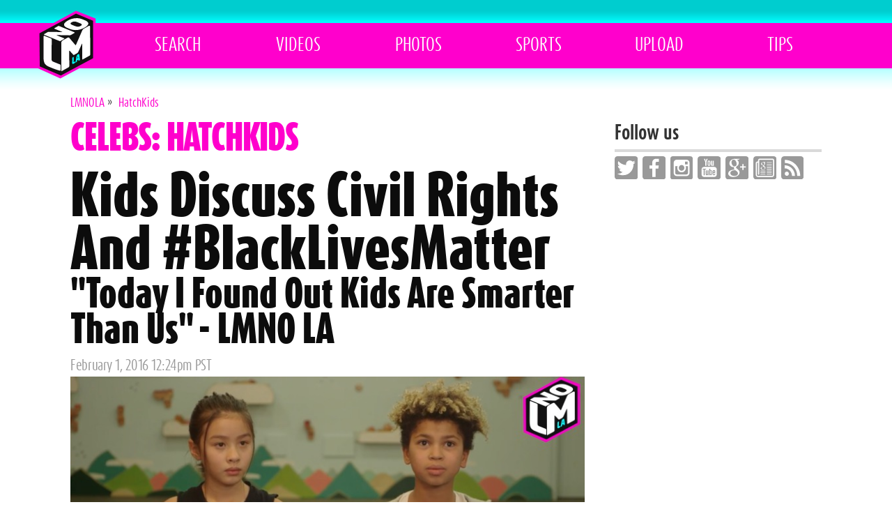

--- FILE ---
content_type: text/html; charset=UTF-8
request_url: http://www.lmnola.com/celebs/hatchkids/
body_size: 7943
content:
<!DOCTYPE html><html lang="en-US" class="no-js"><head><meta charset="UTF-8"><meta name="viewport" content="width=device-width, initial-scale=1"><meta name="theme-color" content="#e51616"><link rel="profile" href="http://gmpg.org/xfn/11"><link rel="pingback" href="http://www.lmnola.com/xmlrpc.php"><link rel="apple-touch-icon" href="http://www.lmnola.com/wp-content/themes/lmnola/apple-touch-icon.png"><link rel="shortcut icon" href="http://www.lmnola.com/wp-content/themes/lmnola/favicon.ico" /> <!--[if lt IE 9]> <script src="http://www.lmnola.com/wp-content/themes/lmnola/js/html5.js"></script> <![endif]--> <script>(function(){document.documentElement.className='js'})();</script> <title>HatchKids | LMNOLA</title> <!-- All in One SEO Pack 2.8 by Michael Torbert of Semper Fi Web Designob_start_detected [-1,-1] --><meta name="keywords"  content="blacklivesmatter,civil rights" /><link rel="canonical" href="http://www.lmnola.com/celebs/hatchkids/" /> <script type="text/javascript" >window.ga=window.ga||function(){(ga.q=ga.q||[]).push(arguments)};ga.l=+new Date;
				ga('create', 'UA-60957708-1', 'auto');
				// Plugins
				
				ga('send', 'pageview');</script> <script async src="https://www.google-analytics.com/analytics.js"></script> <!-- /all in one seo pack --><link rel='dns-prefetch' href='//s0.wp.com' /><link rel='dns-prefetch' href='//secure.gravatar.com' /><link rel='dns-prefetch' href='//s.w.org' /><link rel="alternate" type="application/rss+xml" title="LMNOLA &raquo; Feed" href="http://www.lmnola.com/feed/" /><link rel="alternate" type="application/rss+xml" title="LMNOLA &raquo; Comments Feed" href="http://www.lmnola.com/comments/feed/" /><link rel="alternate" type="application/rss+xml" title="LMNOLA &raquo; HatchKids Celebs Feed" href="http://www.lmnola.com/celebs/hatchkids/feed/" /> <script type="text/javascript">window._wpemojiSettings = {"baseUrl":"https:\/\/s.w.org\/images\/core\/emoji\/11\/72x72\/","ext":".png","svgUrl":"https:\/\/s.w.org\/images\/core\/emoji\/11\/svg\/","svgExt":".svg","source":{"concatemoji":"http:\/\/www.lmnola.com\/wp-includes\/js\/wp-emoji-release.min.js?ver=4.9.8"}};
			!function(a,b,c){function d(a,b){var c=String.fromCharCode;l.clearRect(0,0,k.width,k.height),l.fillText(c.apply(this,a),0,0);var d=k.toDataURL();l.clearRect(0,0,k.width,k.height),l.fillText(c.apply(this,b),0,0);var e=k.toDataURL();return d===e}function e(a){var b;if(!l||!l.fillText)return!1;switch(l.textBaseline="top",l.font="600 32px Arial",a){case"flag":return!(b=d([55356,56826,55356,56819],[55356,56826,8203,55356,56819]))&&(b=d([55356,57332,56128,56423,56128,56418,56128,56421,56128,56430,56128,56423,56128,56447],[55356,57332,8203,56128,56423,8203,56128,56418,8203,56128,56421,8203,56128,56430,8203,56128,56423,8203,56128,56447]),!b);case"emoji":return b=d([55358,56760,9792,65039],[55358,56760,8203,9792,65039]),!b}return!1}function f(a){var c=b.createElement("script");c.src=a,c.defer=c.type="text/javascript",b.getElementsByTagName("head")[0].appendChild(c)}var g,h,i,j,k=b.createElement("canvas"),l=k.getContext&&k.getContext("2d");for(j=Array("flag","emoji"),c.supports={everything:!0,everythingExceptFlag:!0},i=0;i<j.length;i++)c.supports[j[i]]=e(j[i]),c.supports.everything=c.supports.everything&&c.supports[j[i]],"flag"!==j[i]&&(c.supports.everythingExceptFlag=c.supports.everythingExceptFlag&&c.supports[j[i]]);c.supports.everythingExceptFlag=c.supports.everythingExceptFlag&&!c.supports.flag,c.DOMReady=!1,c.readyCallback=function(){c.DOMReady=!0},c.supports.everything||(h=function(){c.readyCallback()},b.addEventListener?(b.addEventListener("DOMContentLoaded",h,!1),a.addEventListener("load",h,!1)):(a.attachEvent("onload",h),b.attachEvent("onreadystatechange",function(){"complete"===b.readyState&&c.readyCallback()})),g=c.source||{},g.concatemoji?f(g.concatemoji):g.wpemoji&&g.twemoji&&(f(g.twemoji),f(g.wpemoji)))}(window,document,window._wpemojiSettings);</script> <style type="text/css">img.wp-smiley,
img.emoji {
	display: inline !important;
	border: none !important;
	box-shadow: none !important;
	height: 1em !important;
	width: 1em !important;
	margin: 0 .07em !important;
	vertical-align: -0.1em !important;
	background: none !important;
	padding: 0 !important;
}</style><link rel='stylesheet' id='wordpress-popular-posts-css-css'  href='http://www.lmnola.com/wp-content/plugins/wordpress-popular-posts/public/css/wpp.css?ver=4.2.0' type='text/css' media='all' /><link rel='stylesheet' id='mediaelement-css'  href='http://www.lmnola.com/wp-includes/js/mediaelement/mediaelementplayer-legacy.min.css?ver=4.2.6-78496d1' type='text/css' media='all' /><link rel='stylesheet' id='wp-mediaelement-css'  href='http://www.lmnola.com/wp-includes/js/mediaelement/wp-mediaelement.min.css?ver=4.9.8' type='text/css' media='all' /><link rel='stylesheet' id='twentyfifteen-style-css'  href='http://www.lmnola.com/wp-content/themes/lmnola/style.css?ver=419' type='text/css' media='all' /><link rel='stylesheet' id='blowplayer-css'  href='http://www.lmnola.com/wp-content/themes/lmnola/css/blowplayer.css?ver=419' type='text/css' media='' /><link rel='stylesheet' id='additional-css'  href='http://www.lmnola.com/wp-content/themes/lmnola/css/additional.css?ver=419' type='text/css' media='' /><link rel='stylesheet' id='new-royalslider-core-css-css'  href='http://www.lmnola.com/wp-content/plugins/new-royalslider/lib/royalslider/royalslider.css?ver=3.2.3' type='text/css' media='all' /><link rel='stylesheet' id='rsDefault-css-css'  href='http://www.lmnola.com/wp-content/plugins/new-royalslider/lib/royalslider/skins/default/rs-default.css?ver=3.2.3' type='text/css' media='all' /><link rel='stylesheet' id='rsUni-css-css'  href='http://www.lmnola.com/wp-content/plugins/new-royalslider/lib/royalslider/skins/universal/rs-universal.css?ver=3.2.3' type='text/css' media='all' /><link rel='stylesheet' id='jetpack_css-css'  href='http://www.lmnola.com/wp-content/plugins/jetpack/css/jetpack.css?ver=6.6.5' type='text/css' media='all' /> <script type='text/javascript'>/* <![CDATA[ */
var wpp_params = {"sampling_active":"0","sampling_rate":"100","ajax_url":"http:\/\/www.lmnola.com\/wp-json\/wordpress-popular-posts\/v1\/popular-posts\/","ID":"","token":"1ce84e5086","debug":""};
/* ]]> */</script> <script type='text/javascript' src='http://www.lmnola.com/wp-content/plugins/wordpress-popular-posts/public/js/wpp-4.2.0.min.js?ver=4.2.0'></script> <script type='text/javascript' src='http://www.lmnola.com/wp-includes/js/jquery/jquery.js?ver=1.12.4'></script> <script type='text/javascript' src='http://www.lmnola.com/wp-includes/js/jquery/jquery-migrate.min.js?ver=1.4.1'></script> <script type='text/javascript'>var mejsL10n = {"language":"en","strings":{"mejs.install-flash":"You are using a browser that does not have Flash player enabled or installed. Please turn on your Flash player plugin or download the latest version from https:\/\/get.adobe.com\/flashplayer\/","mejs.fullscreen-off":"Turn off Fullscreen","mejs.fullscreen-on":"Go Fullscreen","mejs.download-video":"Download Video","mejs.fullscreen":"Fullscreen","mejs.time-jump-forward":["Jump forward 1 second","Jump forward %1 seconds"],"mejs.loop":"Toggle Loop","mejs.play":"Play","mejs.pause":"Pause","mejs.close":"Close","mejs.time-slider":"Time Slider","mejs.time-help-text":"Use Left\/Right Arrow keys to advance one second, Up\/Down arrows to advance ten seconds.","mejs.time-skip-back":["Skip back 1 second","Skip back %1 seconds"],"mejs.captions-subtitles":"Captions\/Subtitles","mejs.captions-chapters":"Chapters","mejs.none":"None","mejs.mute-toggle":"Mute Toggle","mejs.volume-help-text":"Use Up\/Down Arrow keys to increase or decrease volume.","mejs.unmute":"Unmute","mejs.mute":"Mute","mejs.volume-slider":"Volume Slider","mejs.video-player":"Video Player","mejs.audio-player":"Audio Player","mejs.ad-skip":"Skip ad","mejs.ad-skip-info":["Skip in 1 second","Skip in %1 seconds"],"mejs.source-chooser":"Source Chooser","mejs.stop":"Stop","mejs.speed-rate":"Speed Rate","mejs.live-broadcast":"Live Broadcast","mejs.afrikaans":"Afrikaans","mejs.albanian":"Albanian","mejs.arabic":"Arabic","mejs.belarusian":"Belarusian","mejs.bulgarian":"Bulgarian","mejs.catalan":"Catalan","mejs.chinese":"Chinese","mejs.chinese-simplified":"Chinese (Simplified)","mejs.chinese-traditional":"Chinese (Traditional)","mejs.croatian":"Croatian","mejs.czech":"Czech","mejs.danish":"Danish","mejs.dutch":"Dutch","mejs.english":"English","mejs.estonian":"Estonian","mejs.filipino":"Filipino","mejs.finnish":"Finnish","mejs.french":"French","mejs.galician":"Galician","mejs.german":"German","mejs.greek":"Greek","mejs.haitian-creole":"Haitian Creole","mejs.hebrew":"Hebrew","mejs.hindi":"Hindi","mejs.hungarian":"Hungarian","mejs.icelandic":"Icelandic","mejs.indonesian":"Indonesian","mejs.irish":"Irish","mejs.italian":"Italian","mejs.japanese":"Japanese","mejs.korean":"Korean","mejs.latvian":"Latvian","mejs.lithuanian":"Lithuanian","mejs.macedonian":"Macedonian","mejs.malay":"Malay","mejs.maltese":"Maltese","mejs.norwegian":"Norwegian","mejs.persian":"Persian","mejs.polish":"Polish","mejs.portuguese":"Portuguese","mejs.romanian":"Romanian","mejs.russian":"Russian","mejs.serbian":"Serbian","mejs.slovak":"Slovak","mejs.slovenian":"Slovenian","mejs.spanish":"Spanish","mejs.swahili":"Swahili","mejs.swedish":"Swedish","mejs.tagalog":"Tagalog","mejs.thai":"Thai","mejs.turkish":"Turkish","mejs.ukrainian":"Ukrainian","mejs.vietnamese":"Vietnamese","mejs.welsh":"Welsh","mejs.yiddish":"Yiddish"}};</script> <script type='text/javascript' src='http://www.lmnola.com/wp-includes/js/mediaelement/mediaelement-and-player.min.js?ver=4.2.6-78496d1'></script> <script type='text/javascript' src='http://www.lmnola.com/wp-includes/js/mediaelement/mediaelement-migrate.min.js?ver=4.9.8'></script> <script type='text/javascript'>/* <![CDATA[ */
var _wpmejsSettings = {"pluginPath":"\/wp-includes\/js\/mediaelement\/","classPrefix":"mejs-","stretching":"responsive"};
/* ]]> */</script> <script type='text/javascript' src='http://www.lmnola.com/wp-content/themes/lmnola/js/picturefill.min.js?ver=419'></script> <script type='text/javascript' src='http://www.lmnola.com/wp-content/themes/lmnola/js/blowplayer.js?ver=419'></script> <script type='text/javascript' src='http://www.lmnola.com/wp-content/plugins/new-royalslider/lib/royalslider/jquery.royalslider.min.js?ver=419'></script> <link rel='https://api.w.org/' href='http://www.lmnola.com/wp-json/' /><link rel="EditURI" type="application/rsd+xml" title="RSD" href="http://www.lmnola.com/xmlrpc.php?rsd" /><link rel="wlwmanifest" type="application/wlwmanifest+xml" href="http://www.lmnola.com/wp-includes/wlwmanifest.xml" /><meta name="generator" content="WordPress 4.9.8" /><link rel='dns-prefetch' href='//v0.wordpress.com'/><style type='text/css'>img#wpstats{display:none}</style><script type="text/javascript">window._taboola = window._taboola || [];
  _taboola.push({article:'auto'});
  !function (e, f, u) {
    e.async = 1;
    e.src = u;
    f.parentNode.insertBefore(e, f);
  }(document.createElement('script'),
  document.getElementsByTagName('script')[0],
  '//cdn.taboola.com/libtrc/lmnola/loader.js');</script> </head><body class="archive tax-celeb term-hatchkids term-5321"> <script>window.lmno_net_type = "normal";</script> <header id="header" role="banner"><div class="content-wrapper inner"><h1><a href="http://www.lmnola.com/">LMNO.LA</a></h1><nav class="row" role="navigation"><div class="menu-global-container"><ul id="menu-global" class="menu"><li id="menu-item-11" class="search-trigger menu-item menu-item-type-custom menu-item-object-custom menu-item-11"><a href="#"><i class="icon-search"></i><span>Search</span></a></li><li id="menu-item-9" class="menu-item menu-item-type-taxonomy menu-item-object-category menu-item-9"><a href="http://www.lmnola.com/category/videos/">Videos</a></li><li id="menu-item-8" class="menu-item menu-item-type-taxonomy menu-item-object-category menu-item-8"><a href="http://www.lmnola.com/category/photos/">Photos</a></li><li id="menu-item-10" class="menu-item menu-item-type-taxonomy menu-item-object-category menu-item-10"><a href="http://www.lmnola.com/category/sports/">Sports</a></li><li id="menu-item-12" class="menu-item menu-item-type-custom menu-item-object-custom menu-item-12"><a href="/uploads/">Upload</a></li><li id="menu-item-5949" class="menu-item menu-item-type-custom menu-item-object-custom menu-item-5949"><a href="mailto:contact@lmnola.com">Tips</a></li></ul></div></nav><!-- .main-navigation --></div></header><form action="http://www.lmnola.com/" class="search-wrapper"><div class="content-wrapper"><form role="search" method="get" class="search-form" action="http://www.lmnola.com/"> <label> <span class="screen-reader-text"><i class="icon-search"></i></span> <input type="search" class="search-field" placeholder="Search here …" value="" name="s" title="Search for:" /> </label></form></div></form><div id="page" class="row content-wrapper"><div id="content" class="site-content"><section id="primary" class="content-area"><div class="extras-box row"><div class="breadcrumbs" itemscope itemtype="http://schema.org/BreadcrumbList"><!-- Breadcrumb NavXT 6.2.0 --> <span itemprop="itemListElement" itemscope itemtype="http://schema.org/ListItem"><span class="bcPosition" itemprop="position">1</span><a itemprop="item" title="LMNOLA" href="http://www.lmnola.com" class="home"><span itemprop="name">LMNOLA</span></a></span>&nbsp;&raquo;&nbsp; <span itemprop="itemListElement" itemscope itemtype="http://schema.org/ListItem"><span class="bcPosition" itemprop="position">2</span><a itemprop="item" title="HatchKids" href="http://www.lmnola.com/celebs/hatchkids/" class="archive taxonomy celeb current-item"><span itemprop="name">HatchKids</span></a></span></div></div><main id="main" class="site-main" role="main" itemscope itemtype="http://schema.org/ItemList"><div class="inner"><header class="page-header"><h1 class="page-title">Celebs: HatchKids</h1></header><!-- .page-header --><article id="post-70637" class="post-70637 post type-post status-publish format-standard has-post-thumbnail hentry category-uncategorized tag-blacklivesmatter tag-civil-rights celeb-hatchkids" itemprop="itemListElement" itemscope itemtype="http://schema.org/ListItem"><div class="entry-content" itemprop="item" itemscope itemtype="http://schema.org/Article"><header class="entry-header"><a itemprop="url" href="/2016/02/01/kids-discuss-civil-rights-and-blacklivesmatter-today-i-found/"><h2>Kids Discuss Civil Rights And #BlackLivesMatter</h2><h3>&#34;Today I Found Out Kids Are Smarter Than Us&#34; - LMNO LA</h3></a></header><span class="posted-on"><span class="screen-reader-text">Posted on </span><time class="entry-date published updated" itemprop="datePublished" datetime="2016-02-01T12:24">February 1, 2016 12:24pm PST</time></span><div class="text" itemprop="articleBody"><meta itemprop="wordCount" content="102" /><meta itemprop="image" content="http://l3.media.lmnola.com/img/0/4/4425/feature.jpg" /><meta itemprop="name" content="Kids Discuss Civil Rights And BlackLivesMatter Today I Found" /><meta itemprop="headline" content="Kids Discuss Civil Rights And BlackLivesMatter Today I Found Out Kids Are Smarter Than Us - LMNO LA" /><meta itemprop="inLanguage" content="en" /><meta itemprop="author" content="LMNOLA" /><meta itemprop="keywords" content="HatchKids,BlackLivesMatter,Civil Rights" /><h4 class="entry-title" style="display:none;">Kids Discuss Civil Rights And BlackLivesMatter Today I Found Out Kids Are Smarter Than Us - LMNO LA</h4><address class="vcard author" style="display: none;"><a class="url fn org" href="http://www.lmnola.com">LMNOLA</a></address><a class="post-thumbnail" href="/2016/02/01/kids-discuss-civil-rights-and-blacklivesmatter-today-i-found/"><img src="http://l3.media.lmnola.com/img/0/4/4425/feature.jpg" class="dsk regular" /><img src="http://l3.media.lmnola.com/img/0/4/4425/feature_m.jpg" class="mob regular" /><img src="http://l3.media.lmnola.com/img/0/4/4425/feature_sports.jpg" class="dsk sports" /><img src="http://l3.media.lmnola.com/img/0/4/4425/feature_m_sports.jpg" class="mob sports" /></a><p>Kids say the darnedest things, but this time maybe we can learn from them... The boys and girl from #<a href="/celebs/hatchkids/" title="HatchKids">HatchKids</a> discuss what the hashtag #BlackLivesMatter means to them, how we can change the perception of race in our country, and today&#39;s civil rights issues.</p><p>&#34;If people don&#39;t want to try and change, and they don&#39;t ... <a href="/2016/02/01/kids-discuss-civil-rights-and-blacklivesmatter-today-i-found/" title="Kids Discuss Civil Rights And BlackLivesMatter Today I Found Out Kids Are Smarter Than Us - LMNO LA">read more</a></p></div></div><!-- .entry-content --><footer class="entry-footer row"><div class="post-meta row"><div class="left"> <span class="tags-links"><span class="screen-reader-text">Celebrities, Tags </span><span class="celeb-name"><a href="http://www.lmnola.com/celebs/hatchkids/" rel="tag">HatchKids</a></span>, <span class="tag-name"><a href="http://www.lmnola.com/tag/blacklivesmatter/" rel="tag">BlackLivesMatter</a>, <a href="http://www.lmnola.com/tag/civil-rights/" rel="tag">Civil Rights</a></span></span></div><div class="right"> <span class="comments-link"><a href="http://www.lmnola.com/2016/02/01/kids-discuss-civil-rights-and-blacklivesmatter-today-i-found/#respond"><span class="dsq-postid" data-dsqidentifier="70637 http://www.lmnola.com/2016/02/01/kids-discuss-civil-rights-and-blacklivesmatter-today-i-found/">Leave a comment</span></a></span></div></div></footer><!-- .entry-footer --></article><!-- #post-## --></div></main><!-- .site-main --><aside class="aside-main"><div id="secondary" class="secondary"> <span class="social-links"><h2 class="widget-title">Follow us</h2> <a href="http://twitter.com/lmnotweets" rel="me" target="_blank"><img src="http://www.lmnola.com/wp-content/themes/lmnola/img/icon-twitter.svg" alt="Twitter"></a> <a href="https://www.facebook.com/leavemynameoutla" rel="me" target="_blank"><img src="http://www.lmnola.com/wp-content/themes/lmnola/img/icon-facebook.svg" alt="Facebook"></a> <a href="http://instagram.com/lmnogram" rel="me" target="_blank"><img src="http://www.lmnola.com/wp-content/themes/lmnola/img/icon-instagram.svg" alt="Instagram"></a> <a href="https://www.youtube.com/channel/UCh7wzOYHY2fpqU9QQO2G8NA" rel="me" target="_blank"><img src="http://www.lmnola.com/wp-content/themes/lmnola/img/icon-youtube.svg" alt="YouTube"></a> <a href="https://plus.google.com/111899315192501588573" rel="me" target="_blank"><img src="http://www.lmnola.com/wp-content/themes/lmnola/img/icon-google_plus.svg" alt="Google Plus"></a> <a href="http://google.com/newsstand/s/editions/CAow5IvwCg/LMNOLA" rel="me" target="_blank"><img src="http://www.lmnola.com/wp-content/themes/lmnola/img/icon-google_newsstand.svg" alt="Google Newsstand"></a> <a href="http://www.lmnola.com/feed" target="_blank"><img src="http://www.lmnola.com/wp-content/themes/lmnola/img/icon-rss.svg" alt="RSS Feed"></a> </span><div class="zn-side"> <script async src="//pagead2.googlesyndication.com/pagead/js/adsbygoogle.js"></script> <!-- Sidebar 1 - Responsive --> <ins class="adsbygoogle"
 style="display:block"
 data-ad-client="ca-pub-2509110234879801"
 data-ad-slot="5445009174"
 data-ad-format="auto"></ins> <script>(adsbygoogle = window.adsbygoogle || []).push({});</script> </div><div id="widget-area" class="widget-area" role="complementary"><aside id="wpp-2" class="widget popular-posts"><h2 class="widget-title">Most Popular</h2> <!-- WordPress Popular Posts --><ul class="wpp-list wpp-list-with-thumbnails"><li> <a href="http://www.lmnola.com/2016/04/24/polish-model-joanna-krupa-i-saved-a-gopher-today-on-my-birth/" title="Polish Model Joanna Krupa &#8220;I Saved A Gopher Today On My Birthday!&#8221;" target="_self"><img src="http://www.lmnola.com/wp-content/uploads/wordpress-popular-posts/71463-featured-100x100.jpg" width="100" height="100" alt="Polish Model Joanna Krupa &quot;I Saved A Gopher Today On My Birthday!&quot;" class="wpp-thumbnail wpp_cached_thumb wpp_featured" /></a> <a href="http://www.lmnola.com/2016/04/24/polish-model-joanna-krupa-i-saved-a-gopher-today-on-my-birth/" title="Polish Model Joanna Krupa &#8220;I Saved A Gopher Today On My Birthday!&#8221;" class="wpp-post-title" target="_self">Polish Model Joanna Krupa &#8220;I Saved A Gopher Today On My Birthday!&#8221;</a></li><li> <a href="http://www.lmnola.com/2015/05/12/skrillex-im-making-music-with-justin-bieber/" title="Skrillex &#8220;I&#8217;m Making Music With Justin Bieber&#8221;" target="_self"><img src="http://www.lmnola.com/wp-content/uploads/wordpress-popular-posts/6875-featured-100x100.jpg" width="100" height="100" alt="Skrillex &quot;I&#039;m Making Music With Justin Bieber&quot;" class="wpp-thumbnail wpp_cached_thumb wpp_featured" /></a> <a href="http://www.lmnola.com/2015/05/12/skrillex-im-making-music-with-justin-bieber/" title="Skrillex &#8220;I&#8217;m Making Music With Justin Bieber&#8221;" class="wpp-post-title" target="_self">Skrillex &#8220;I&#8217;m Making Music With Justin Bieber&#8221;</a></li><li> <a href="http://www.lmnola.com/2015/05/21/all-natural-burger-girl-charlotte-mckinney-it-looks-sooo-goo/" title="All Natural Burger Girl Charlotte McKinney &#8220;It Looks Sooo Good&#8221;" target="_self"><img src="http://www.lmnola.com/wp-content/uploads/wordpress-popular-posts/8787-featured-100x100.jpg" width="100" height="100" alt="All Natural Burger Girl Charlotte McKinney &quot;It Looks Sooo Good&quot;" class="wpp-thumbnail wpp_cached_thumb wpp_featured" /></a> <a href="http://www.lmnola.com/2015/05/21/all-natural-burger-girl-charlotte-mckinney-it-looks-sooo-goo/" title="All Natural Burger Girl Charlotte McKinney &#8220;It Looks Sooo Good&#8221;" class="wpp-post-title" target="_self">All Natural Burger Girl Charlotte McKinney &#8220;It Looks Sooo Good&#8221;</a></li><li> <a href="http://www.lmnola.com/2015/05/15/fifth-harmony-camila-cabello-i-want-to-get-a-bow-tattoo/" title="Fifth Harmony: Camila Cabello I Want To Get A &#8216;Bow&#8217; Tattoo" target="_self"><img src="http://www.lmnola.com/wp-content/uploads/wordpress-popular-posts/8423-featured-100x100.jpg" width="100" height="100" alt="Fifth Harmony: Camila Cabello I Want To Get A &#039;Bow&#039; Tattoo" class="wpp-thumbnail wpp_cached_thumb wpp_featured" /></a> <a href="http://www.lmnola.com/2015/05/15/fifth-harmony-camila-cabello-i-want-to-get-a-bow-tattoo/" title="Fifth Harmony: Camila Cabello I Want To Get A &#8216;Bow&#8217; Tattoo" class="wpp-post-title" target="_self">Fifth Harmony: Camila Cabello I Want To Get A &#8216;Bow&#8217; Tattoo</a></li><li> <a href="http://www.lmnola.com/2015/05/28/cbs-head-honcho-les-moonves-sorry-valet-i-only-carry-hundos/" title="CBS Head Honcho Les Moonves Sorry Valet I Only Carry Hundos" target="_self"><img src="http://www.lmnola.com/wp-content/uploads/wordpress-popular-posts/11441-featured-100x100.jpg" width="100" height="100" alt="CBS Head Honcho Les Moonves Sorry Valet I Only Carry Hundos" class="wpp-thumbnail wpp_cached_thumb wpp_featured" /></a> <a href="http://www.lmnola.com/2015/05/28/cbs-head-honcho-les-moonves-sorry-valet-i-only-carry-hundos/" title="CBS Head Honcho Les Moonves Sorry Valet I Only Carry Hundos" class="wpp-post-title" target="_self">CBS Head Honcho Les Moonves Sorry Valet I Only Carry Hundos</a></li><li> <a href="http://www.lmnola.com/2016/08/15/dorothy-wang-we-need-more-a-list-asians/" title="Dorothy Wang We Need More &#8216;A-List&#8217; Asians!" target="_self"><img src="http://www.lmnola.com/wp-content/uploads/wordpress-popular-posts/72677-featured-100x100.jpg" width="100" height="100" alt="Dorothy Wang We Need More &#039;A-List&#039; Asians!" class="wpp-thumbnail wpp_cached_thumb wpp_featured" /></a> <a href="http://www.lmnola.com/2016/08/15/dorothy-wang-we-need-more-a-list-asians/" title="Dorothy Wang We Need More &#8216;A-List&#8217; Asians!" class="wpp-post-title" target="_self">Dorothy Wang We Need More &#8216;A-List&#8217; Asians!</a></li><li> <a href="http://www.lmnola.com/2015/04/24/nfl-legend-michael-irvin-he-should-sue-the-police/" title="NFL Legend: Michael Irvin &#8220;He Should Sue The Police!&#8221;" target="_self"><img src="http://www.lmnola.com/wp-content/uploads/wordpress-popular-posts/4321-featured-100x100.jpg" width="100" height="100" alt="NFL Legend: Michael Irvin &quot;He Should Sue The Police!&quot;" class="wpp-thumbnail wpp_cached_thumb wpp_featured" /></a> <a href="http://www.lmnola.com/2015/04/24/nfl-legend-michael-irvin-he-should-sue-the-police/" title="NFL Legend: Michael Irvin &#8220;He Should Sue The Police!&#8221;" class="wpp-post-title" target="_self">NFL Legend: Michael Irvin &#8220;He Should Sue The Police!&#8221;</a></li><li> <a href="http://www.lmnola.com/2015/05/20/model-bernice-burgos-drakes-girl/" title="Model Bernice Burgos Drakes Girl?" target="_self"><img src="http://www.lmnola.com/wp-content/uploads/wordpress-popular-posts/8687-featured-100x100.jpg" width="100" height="100" alt="Model Bernice Burgos Drakes Girl?" class="wpp-thumbnail wpp_cached_thumb wpp_featured" /></a> <a href="http://www.lmnola.com/2015/05/20/model-bernice-burgos-drakes-girl/" title="Model Bernice Burgos Drakes Girl?" class="wpp-post-title" target="_self">Model Bernice Burgos Drakes Girl?</a></li><li> <a href="http://www.lmnola.com/2015/05/21/patriots-owner-robert-kraft-i-wish-i-was-gronk/" title="Patriots Owner: Robert Kraft I Wish I Was Gronk" target="_self"><img src="http://www.lmnola.com/wp-content/uploads/wordpress-popular-posts/8813-featured-100x100.jpg" width="100" height="100" alt="Patriots Owner: Robert Kraft I Wish I Was Gronk" class="wpp-thumbnail wpp_cached_thumb wpp_featured" /></a> <a href="http://www.lmnola.com/2015/05/21/patriots-owner-robert-kraft-i-wish-i-was-gronk/" title="Patriots Owner: Robert Kraft I Wish I Was Gronk" class="wpp-post-title" target="_self">Patriots Owner: Robert Kraft I Wish I Was Gronk</a></li><li> <a href="http://www.lmnola.com/2015/04/23/japanese-gameshow-karaoke-hand-job/" title="Japanese Gameshow: Karaoke Hand-Job" target="_self"><img src="http://www.lmnola.com/wp-content/uploads/wordpress-popular-posts/4427-featured-100x100.jpg" width="100" height="100" alt="Japanese Gameshow: Karaoke Hand-Job" class="wpp-thumbnail wpp_cached_thumb wpp_featured" /></a> <a href="http://www.lmnola.com/2015/04/23/japanese-gameshow-karaoke-hand-job/" title="Japanese Gameshow: Karaoke Hand-Job" class="wpp-post-title" target="_self">Japanese Gameshow: Karaoke Hand-Job</a></li></ul></aside><aside id="wpp-3" class="widget popular-posts"><h2 class="widget-title">Most Talked About</h2><p class="wpp-no-data">Sorry. No data so far.</p></aside></div><!-- .widget-area --><div class="zn-side"> <script async src="//pagead2.googlesyndication.com/pagead/js/adsbygoogle.js"></script> <!-- Sidebar 1 - Responsive --> <ins class="adsbygoogle"
 style="display:block"
 data-ad-client="ca-pub-2509110234879801"
 data-ad-slot="5445009174"
 data-ad-format="auto"></ins> <script>(adsbygoogle = window.adsbygoogle || []).push({});</script> </div> <script async src="//pagead2.googlesyndication.com/pagead/js/adsbygoogle.js"></script> <!-- matched - responsive --> <ins class="adsbygoogle"
 style="display:block"
 data-ad-client="ca-pub-2509110234879801"
 data-ad-slot="2341577578"
 data-ad-format="autorelaxed"></ins> <script>(adsbygoogle = window.adsbygoogle || []).push({});</script> </div><!-- .secondary --></aside></section><!-- .content-area --></div><!-- .site-content --></div><!-- .site --><footer id="colophon" class="footer" role="contentinfo"><div id="page" class="row content-wrapper"><div id="content" class="site-content"><div class="site-info"> <img itemprop="logo" class="logo" src="http://www.lmnola.com/wp-content/themes/lmnola/img/logo.svg" alt="LMNOLA"><nav id="site-navigation" class="main-navigation" role="navigation"><div class="menu-global-container"><ul id="menu-global-1" class="menu"><li class="search-trigger menu-item menu-item-type-custom menu-item-object-custom menu-item-11"><a href="#"><i class="icon-search"></i><span>Search</span></a></li><li class="menu-item menu-item-type-taxonomy menu-item-object-category menu-item-9"><a href="http://www.lmnola.com/category/videos/">Videos</a></li><li class="menu-item menu-item-type-taxonomy menu-item-object-category menu-item-8"><a href="http://www.lmnola.com/category/photos/">Photos</a></li><li class="menu-item menu-item-type-taxonomy menu-item-object-category menu-item-10"><a href="http://www.lmnola.com/category/sports/">Sports</a></li><li class="menu-item menu-item-type-custom menu-item-object-custom menu-item-12"><a href="/uploads/">Upload</a></li><li class="menu-item menu-item-type-custom menu-item-object-custom menu-item-5949"><a href="mailto:contact@lmnola.com">Tips</a></li></ul></div></nav><!-- .main-navigation --> <span class="legal" ><a href="/privacy">Privacy Policy</a> | <a class="legal" href="/terms">Terms of Use</a></span> <small>Copyright &copy; 2026 LMNOLA. All Rights Reserved.</small></div><!-- .site-info --><div class="right"> <img class="fourk" src="http://www.lmnola.com/wp-content/themes/lmnola/img/footer-lmno.png" alt="LMNOLA"></div></div></div></footer><!-- .site-footer --><div style="display:none"></div> <script type='text/javascript'>/* <![CDATA[ */
var countVars = {"disqusShortname":"lmno"};
/* ]]> */</script> <script type='text/javascript' src='http://www.lmnola.com/wp-content/plugins/disqus-comment-system/public/js/comment_count.js?ver=3.0.16'></script> <script type='text/javascript' src='https://s0.wp.com/wp-content/js/devicepx-jetpack.js?ver=202604'></script> <script type='text/javascript' src='http://www.lmnola.com/wp-includes/js/mediaelement/wp-mediaelement.min.js?ver=4.9.8'></script> <script type='text/javascript' src='https://secure.gravatar.com/js/gprofiles.js?ver=2026Janaa'></script> <script type='text/javascript'>/* <![CDATA[ */
var WPGroHo = {"my_hash":""};
/* ]]> */</script> <script type='text/javascript' src='http://www.lmnola.com/wp-content/plugins/jetpack/modules/wpgroho.js?ver=4.9.8'></script> <script type='text/javascript'>/* <![CDATA[ */
var screenReaderText = {"expand":"<span class=\"screen-reader-text\">expand child menu<\/span>","collapse":"<span class=\"screen-reader-text\">collapse child menu<\/span>"};
/* ]]> */</script> <script type='text/javascript' src='http://www.lmnola.com/wp-content/themes/lmnola/js/functions.js?ver=20141212'></script> <script type='text/javascript' src='http://www.lmnola.com/wp-includes/js/wp-embed.min.js?ver=4.9.8'></script> <script type='text/javascript' src='https://stats.wp.com/e-202604.js' async='async' defer='defer'></script> <script type='text/javascript'>_stq = window._stq || [];
	_stq.push([ 'view', {v:'ext',j:'1:6.6.5',blog:'96204405',post:'0',tz:'0',srv:'www.lmnola.com'} ]);
	_stq.push([ 'clickTrackerInit', '96204405', '0' ]);</script> <script type="text/javascript">window._taboola = window._taboola || [];
  _taboola.push({flush: true});</script> </body></html>

--- FILE ---
content_type: text/html; charset=utf-8
request_url: https://www.google.com/recaptcha/api2/aframe
body_size: 264
content:
<!DOCTYPE HTML><html><head><meta http-equiv="content-type" content="text/html; charset=UTF-8"></head><body><script nonce="yyfyqIIplcx56gcwjlS9YQ">/** Anti-fraud and anti-abuse applications only. See google.com/recaptcha */ try{var clients={'sodar':'https://pagead2.googlesyndication.com/pagead/sodar?'};window.addEventListener("message",function(a){try{if(a.source===window.parent){var b=JSON.parse(a.data);var c=clients[b['id']];if(c){var d=document.createElement('img');d.src=c+b['params']+'&rc='+(localStorage.getItem("rc::a")?sessionStorage.getItem("rc::b"):"");window.document.body.appendChild(d);sessionStorage.setItem("rc::e",parseInt(sessionStorage.getItem("rc::e")||0)+1);localStorage.setItem("rc::h",'1768888551846');}}}catch(b){}});window.parent.postMessage("_grecaptcha_ready", "*");}catch(b){}</script></body></html>

--- FILE ---
content_type: application/javascript; charset=UTF-8
request_url: https://lmno.disqus.com/count-data.js?1=70637%20http%3A%2F%2Fwww.lmnola.com%2F2016%2F02%2F01%2Fkids-discuss-civil-rights-and-blacklivesmatter-today-i-found%2F
body_size: 340
content:
var DISQUSWIDGETS;

if (typeof DISQUSWIDGETS != 'undefined') {
    DISQUSWIDGETS.displayCount({"text":{"and":"and","comments":{"zero":"0 Comments","multiple":"{num} Comments","one":"1 Comment"}},"counts":[{"id":"70637 http:\/\/www.lmnola.com\/2016\/02\/01\/kids-discuss-civil-rights-and-blacklivesmatter-today-i-found\/","comments":0}]});
}

--- FILE ---
content_type: image/svg+xml
request_url: http://www.lmnola.com/wp-content/themes/lmnola/img/icon-google_newsstand.svg
body_size: 2113
content:
<?xml version="1.0" encoding="UTF-8" standalone="no"?>
<svg width="48px" height="48px" viewBox="0 0 48 48" version="1.1" xmlns="http://www.w3.org/2000/svg" xmlns:xlink="http://www.w3.org/1999/xlink">
    <defs></defs>
    <g stroke="none" stroke-width="1" fill="none" fill-rule="evenodd">
        <g>
            <g>
                <rect fill="#999999" x="0" y="0" width="48" height="48" rx="6"></rect>
                <path d="M25.350065,12 L20.4425419,12 C18.1973739,12 16.0835722,13.5755984 16.0835722,15.5452953 C16.0835722,17.5579849 17.6137895,19.1232332 19.8979692,19.1232332 C20.057201,19.1232332 20.2116558,19.087406 20.362926,19.0762598 C20.2132481,19.3588962 20.1097475,19.6630289 20.1097475,19.9950271 C20.1097475,20.5547268 20.4098994,21.0013719 20.7896671,21.3715858 C20.5046423,21.3715858 20.2251905,21.3755666 19.921854,21.3755666 C17.1408711,21.3763627 15,23.1462238 15,24.9829623 C15,26.7918352 17.3470763,27.9247692 20.1280591,27.9247692 C23.2991598,27.9247692 25.0507093,26.1238579 25.0507093,24.314985 C25.0507093,22.8651798 24.6223758,21.9957743 23.299956,21.0578992 C22.8469416,20.7386395 21.9815169,19.9592 21.9815169,19.5006125 C21.9815169,18.9640014 22.1343794,18.6996767 22.9432768,18.0675266 C23.7704858,17.4210456 24.3572549,16.6495677 24.3572549,15.5906764 C24.3572549,14.3319493 23.8158669,12.7961588 22.7625487,12.7961588 L24.5539061,12.7961588 L25.350065,12 L25.350065,12 Z M23.7028123,24.0012984 C23.741028,24.1700841 23.7641166,24.3428506 23.7641166,24.5180055 C23.7641166,25.9797532 22.8206683,27.1222411 20.1177091,27.1222411 C18.1949854,27.1222411 16.8072806,25.9057104 16.8072806,24.4439628 C16.8072806,23.011673 18.5293722,21.8182309 20.4528919,21.8397272 C20.9003332,21.8445041 21.3191128,21.9169546 21.6980844,22.0379707 C22.7418486,22.7648638 23.4902379,23.1748856 23.7028123,24.0012984 L23.7028123,24.0012984 Z M20.6232699,18.5484065 C19.3326964,18.510987 18.1058157,17.1049705 17.8836873,15.4115407 C17.661559,13.7157223 18.5269837,12.4187796 19.816761,12.4569952 C21.1065383,12.4968031 22.3342153,13.8566424 22.5563436,15.5508685 C22.7792681,17.2450945 21.9138434,18.5866221 20.6232699,18.5484065 L20.6232699,18.5484065 Z" fill="#FFFFFF"></path>
                <path d="M39.4375,5 L13.3125,5 C11.3448125,5 9.75,6.593625 9.75,8.5625 L9.75,10.9375 L8.5625,10.9375 C6.5948125,10.9375 5,12.531125 5,14.5 L5,38.25 C5,40.8731875 7.1268125,43 9.75,43 L38.25,43 C40.8731875,43 43,40.8731875 43,38.25 L43,8.5625 C43,6.593625 41.404,5 39.4375,5 L39.4375,5 Z M40.625,38.25 C40.625,39.558625 39.558625,40.625 38.25,40.625 L9.75,40.625 C8.4401875,40.625 7.375,39.558625 7.375,38.25 L7.375,14.5 C7.375,13.8445 7.907,13.3125 8.5625,13.3125 L9.75,13.3125 L9.75,37.0625 C9.75,37.7191875 10.2808125,38.25 10.9375,38.25 C11.5941875,38.25 12.125,37.7191875 12.125,37.0625 L12.125,8.5625 C12.125,7.907 12.657,7.375 13.3125,7.375 L39.4375,7.375 C40.0918125,7.375 40.625,7.907 40.625,8.5625 L40.625,38.25 L40.625,38.25 Z" fill="#FFFFFF"></path>
                <path d="M28.153875,20.4434375 L37.653875,20.4434375 C37.9828125,20.4434375 38.247625,20.1774375 38.247625,19.8496875 C38.247625,19.5219375 37.9828125,19.2559375 37.653875,19.2559375 L28.153875,19.2559375 C27.8273125,19.2559375 27.560125,19.5219375 27.560125,19.8496875 C27.560125,20.1774375 27.8273125,20.4434375 28.153875,20.4434375 L28.153875,20.4434375 Z" fill="#FFFFFF"></path>
                <path d="M28.153875,16.8809375 L37.653875,16.8809375 C37.9828125,16.8809375 38.247625,16.6149375 38.247625,16.2871875 C38.247625,15.9594375 37.9828125,15.6934375 37.653875,15.6934375 L28.153875,15.6934375 C27.8273125,15.6934375 27.560125,15.9594375 27.560125,16.2871875 C27.560125,16.6149375 27.8273125,16.8809375 28.153875,16.8809375 L28.153875,16.8809375 Z" fill="#FFFFFF"></path>
                <path d="M28.153875,13.3184375 L37.653875,13.3184375 C37.9828125,13.3184375 38.247625,13.0524375 38.247625,12.7246875 C38.247625,12.3969375 37.9828125,12.1309375 37.653875,12.1309375 L28.153875,12.1309375 C27.8273125,12.1309375 27.560125,12.3969375 27.560125,12.7246875 C27.560125,13.0524375 27.8273125,13.3184375 28.153875,13.3184375 L28.153875,13.3184375 Z" fill="#FFFFFF"></path>
                <path d="M24.59375,37.06725 L15.09375,37.06725 C14.766,37.06725 14.5,37.3344375 14.5,37.661 C14.5,37.9899375 14.766,38.25475 15.09375,38.25475 L24.59375,38.25475 C24.9203125,38.25475 25.1875,37.9899375 25.1875,37.661 C25.1875,37.3344375 24.9215,37.06725 24.59375,37.06725 L24.59375,37.06725 Z" fill="#FFFFFF"></path>
                <path d="M24.59375,33.50475 L15.09375,33.50475 C14.766,33.50475 14.5,33.7719375 14.5,34.0985 C14.5,34.4274375 14.766,34.69225 15.09375,34.69225 L24.59375,34.69225 C24.9203125,34.69225 25.1875,34.4274375 25.1875,34.0985 C25.1875,33.7719375 24.9215,33.50475 24.59375,33.50475 L24.59375,33.50475 Z" fill="#FFFFFF"></path>
                <path d="M24.59375,29.94225 L15.09375,29.94225 C14.766,29.94225 14.5,30.2094375 14.5,30.536 C14.5,30.8649375 14.766,31.12975 15.09375,31.12975 L24.59375,31.12975 C24.9203125,31.12975 25.1875,30.8649375 25.1875,30.536 C25.1875,30.2094375 24.9215,29.94225 24.59375,29.94225 L24.59375,29.94225 Z" fill="#FFFFFF"></path>
                <path d="M37.65625,37.06725 L28.15625,37.06725 C27.8273125,37.06725 27.5625,37.3344375 27.5625,37.661 C27.5625,37.9899375 27.8273125,38.25475 28.15625,38.25475 L37.65625,38.25475 C37.9828125,38.25475 38.25,37.9899375 38.25,37.661 C38.25,37.3344375 37.9828125,37.06725 37.65625,37.06725 L37.65625,37.06725 Z" fill="#FFFFFF"></path>
                <path d="M37.65625,33.50475 L28.15625,33.50475 C27.8273125,33.50475 27.5625,33.7719375 27.5625,34.0985 C27.5625,34.4274375 27.8273125,34.69225 28.15625,34.69225 L37.65625,34.69225 C37.9828125,34.69225 38.25,34.4274375 38.25,34.0985 C38.25,33.7719375 37.9828125,33.50475 37.65625,33.50475 L37.65625,33.50475 Z" fill="#FFFFFF"></path>
                <path d="M37.65625,29.94225 L28.15625,29.94225 C27.8273125,29.94225 27.5625,30.2094375 27.5625,30.536 C27.5625,30.8649375 27.8273125,31.12975 28.15625,31.12975 L37.65625,31.12975 C37.9828125,31.12975 38.25,30.8649375 38.25,30.536 C38.25,30.2094375 37.9828125,29.94225 37.65625,29.94225 L37.65625,29.94225 Z" fill="#FFFFFF"></path>
                <path d="M28.153875,27.56725 L37.653875,27.56725 C37.9828125,27.56725 38.247625,27.30125 38.247625,26.9735 C38.247625,26.64575 37.9828125,26.37975 37.653875,26.37975 L28.153875,26.37975 C27.8273125,26.37975 27.560125,26.64575 27.560125,26.9735 C27.560125,27.30125 27.8273125,27.56725 28.153875,27.56725 L28.153875,27.56725 Z" fill="#FFFFFF"></path>
                <path d="M28.153875,24.00475 L37.653875,24.00475 C37.9828125,24.00475 38.247625,23.73875 38.247625,23.411 C38.247625,23.08325 37.9828125,22.81725 37.653875,22.81725 L28.153875,22.81725 C27.8273125,22.81725 27.560125,23.08325 27.560125,23.411 C27.560125,23.73875 27.8273125,24.00475 28.153875,24.00475 L28.153875,24.00475 Z" fill="#FFFFFF"></path>
            </g>
        </g>
    </g>
</svg>

--- FILE ---
content_type: application/javascript
request_url: http://www.lmnola.com/wp-content/themes/lmnola/js/blowplayer.js?ver=419
body_size: 8665
content:
/*	SWFObject v2.2 <http://code.google.com/p/swfobject/> 
	is released under the MIT License <http://www.opensource.org/licenses/mit-license.php> 
*/
var swfobject=function(){var D="undefined",r="object",S="Shockwave Flash",W="ShockwaveFlash.ShockwaveFlash",q="application/x-shockwave-flash",R="SWFObjectExprInst",x="onreadystatechange",O=window,j=document,t=navigator,T=false,U=[h],o=[],N=[],I=[],l,Q,E,B,J=false,a=false,n,G,m=true,M=function(){var aa=typeof j.getElementById!=D&&typeof j.getElementsByTagName!=D&&typeof j.createElement!=D,ah=t.userAgent.toLowerCase(),Y=t.platform.toLowerCase(),ae=Y?/win/.test(Y):/win/.test(ah),ac=Y?/mac/.test(Y):/mac/.test(ah),af=/webkit/.test(ah)?parseFloat(ah.replace(/^.*webkit\/(\d+(\.\d+)?).*$/,"$1")):false,X=!+"\v1",ag=[0,0,0],ab=null;if(typeof t.plugins!=D&&typeof t.plugins[S]==r){ab=t.plugins[S].description;if(ab&&!(typeof t.mimeTypes!=D&&t.mimeTypes[q]&&!t.mimeTypes[q].enabledPlugin)){T=true;X=false;ab=ab.replace(/^.*\s+(\S+\s+\S+$)/,"$1");ag[0]=parseInt(ab.replace(/^(.*)\..*$/,"$1"),10);ag[1]=parseInt(ab.replace(/^.*\.(.*)\s.*$/,"$1"),10);ag[2]=/[a-zA-Z]/.test(ab)?parseInt(ab.replace(/^.*[a-zA-Z]+(.*)$/,"$1"),10):0}}else{if(typeof O.ActiveXObject!=D){try{var ad=new ActiveXObject(W);if(ad){ab=ad.GetVariable("$version");if(ab){X=true;ab=ab.split(" ")[1].split(",");ag=[parseInt(ab[0],10),parseInt(ab[1],10),parseInt(ab[2],10)]}}}catch(Z){}}}return{w3:aa,pv:ag,wk:af,ie:X,win:ae,mac:ac}}(),k=function(){if(!M.w3){return}if((typeof j.readyState!=D&&j.readyState=="complete")||(typeof j.readyState==D&&(j.getElementsByTagName("body")[0]||j.body))){f()}if(!J){if(typeof j.addEventListener!=D){j.addEventListener("DOMContentLoaded",f,false)}if(M.ie&&M.win){j.attachEvent(x,function(){if(j.readyState=="complete"){j.detachEvent(x,arguments.callee);f()}});if(O==top){(function(){if(J){return}try{j.documentElement.doScroll("left")}catch(X){setTimeout(arguments.callee,0);return}f()})()}}if(M.wk){(function(){if(J){return}if(!/loaded|complete/.test(j.readyState)){setTimeout(arguments.callee,0);return}f()})()}s(f)}}();function f(){if(J){return}try{var Z=j.getElementsByTagName("body")[0].appendChild(C("span"));Z.parentNode.removeChild(Z)}catch(aa){return}J=true;var X=U.length;for(var Y=0;Y<X;Y++){U[Y]()}}function K(X){if(J){X()}else{U[U.length]=X}}function s(Y){if(typeof O.addEventListener!=D){O.addEventListener("load",Y,false)}else{if(typeof j.addEventListener!=D){j.addEventListener("load",Y,false)}else{if(typeof O.attachEvent!=D){i(O,"onload",Y)}else{if(typeof O.onload=="function"){var X=O.onload;O.onload=function(){X();Y()}}else{O.onload=Y}}}}}function h(){if(T){V()}else{H()}}function V(){var X=j.getElementsByTagName("body")[0];var aa=C(r);aa.setAttribute("type",q);var Z=X.appendChild(aa);if(Z){var Y=0;(function(){if(typeof Z.GetVariable!=D){var ab=Z.GetVariable("$version");if(ab){ab=ab.split(" ")[1].split(",");M.pv=[parseInt(ab[0],10),parseInt(ab[1],10),parseInt(ab[2],10)]}}else{if(Y<10){Y++;setTimeout(arguments.callee,10);return}}X.removeChild(aa);Z=null;H()})()}else{H()}}function H(){var ag=o.length;if(ag>0){for(var af=0;af<ag;af++){var Y=o[af].id;var ab=o[af].callbackFn;var aa={success:false,id:Y};if(M.pv[0]>0){var ae=c(Y);if(ae){if(F(o[af].swfVersion)&&!(M.wk&&M.wk<312)){w(Y,true);if(ab){aa.success=true;aa.ref=z(Y);ab(aa)}}else{if(o[af].expressInstall&&A()){var ai={};ai.data=o[af].expressInstall;ai.width=ae.getAttribute("width")||"0";ai.height=ae.getAttribute("height")||"0";if(ae.getAttribute("class")){ai.styleclass=ae.getAttribute("class")}if(ae.getAttribute("align")){ai.align=ae.getAttribute("align")}var ah={};var X=ae.getElementsByTagName("param");var ac=X.length;for(var ad=0;ad<ac;ad++){if(X[ad].getAttribute("name").toLowerCase()!="movie"){ah[X[ad].getAttribute("name")]=X[ad].getAttribute("value")}}P(ai,ah,Y,ab)}else{p(ae);if(ab){ab(aa)}}}}}else{w(Y,true);if(ab){var Z=z(Y);if(Z&&typeof Z.SetVariable!=D){aa.success=true;aa.ref=Z}ab(aa)}}}}}function z(aa){var X=null;var Y=c(aa);if(Y&&Y.nodeName=="OBJECT"){if(typeof Y.SetVariable!=D){X=Y}else{var Z=Y.getElementsByTagName(r)[0];if(Z){X=Z}}}return X}function A(){return !a&&F("6.0.65")&&(M.win||M.mac)&&!(M.wk&&M.wk<312)}function P(aa,ab,X,Z){a=true;E=Z||null;B={success:false,id:X};var ae=c(X);if(ae){if(ae.nodeName=="OBJECT"){l=g(ae);Q=null}else{l=ae;Q=X}aa.id=R;if(typeof aa.width==D||(!/%$/.test(aa.width)&&parseInt(aa.width,10)<310)){aa.width="310"}if(typeof aa.height==D||(!/%$/.test(aa.height)&&parseInt(aa.height,10)<137)){aa.height="137"}j.title=j.title.slice(0,47)+" - Flash Player Installation";var ad=M.ie&&M.win?"ActiveX":"PlugIn",ac="MMredirectURL="+O.location.toString().replace(/&/g,"%26")+"&MMplayerType="+ad+"&MMdoctitle="+j.title;if(typeof ab.flashvars!=D){ab.flashvars+="&"+ac}else{ab.flashvars=ac}if(M.ie&&M.win&&ae.readyState!=4){var Y=C("div");X+="SWFObjectNew";Y.setAttribute("id",X);ae.parentNode.insertBefore(Y,ae);ae.style.display="none";(function(){if(ae.readyState==4){ae.parentNode.removeChild(ae)}else{setTimeout(arguments.callee,10)}})()}u(aa,ab,X)}}function p(Y){if(M.ie&&M.win&&Y.readyState!=4){var X=C("div");Y.parentNode.insertBefore(X,Y);X.parentNode.replaceChild(g(Y),X);Y.style.display="none";(function(){if(Y.readyState==4){Y.parentNode.removeChild(Y)}else{setTimeout(arguments.callee,10)}})()}else{Y.parentNode.replaceChild(g(Y),Y)}}function g(ab){var aa=C("div");if(M.win&&M.ie){aa.innerHTML=ab.innerHTML}else{var Y=ab.getElementsByTagName(r)[0];if(Y){var ad=Y.childNodes;if(ad){var X=ad.length;for(var Z=0;Z<X;Z++){if(!(ad[Z].nodeType==1&&ad[Z].nodeName=="PARAM")&&!(ad[Z].nodeType==8)){aa.appendChild(ad[Z].cloneNode(true))}}}}}return aa}function u(ai,ag,Y){var X,aa=c(Y);if(M.wk&&M.wk<312){return X}if(aa){if(typeof ai.id==D){ai.id=Y}if(M.ie&&M.win){var ah="";for(var ae in ai){if(ai[ae]!=Object.prototype[ae]){if(ae.toLowerCase()=="data"){ag.movie=ai[ae]}else{if(ae.toLowerCase()=="styleclass"){ah+=' class="'+ai[ae]+'"'}else{if(ae.toLowerCase()!="classid"){ah+=" "+ae+'="'+ai[ae]+'"'}}}}}var af="";for(var ad in ag){if(ag[ad]!=Object.prototype[ad]){af+='<param name="'+ad+'" value="'+ag[ad]+'" />'}}aa.outerHTML='<object classid="clsid:D27CDB6E-AE6D-11cf-96B8-444553540000"'+ah+">"+af+"</object>";N[N.length]=ai.id;X=c(ai.id)}else{var Z=C(r);Z.setAttribute("type",q);for(var ac in ai){if(ai[ac]!=Object.prototype[ac]){if(ac.toLowerCase()=="styleclass"){Z.setAttribute("class",ai[ac])}else{if(ac.toLowerCase()!="classid"){Z.setAttribute(ac,ai[ac])}}}}for(var ab in ag){if(ag[ab]!=Object.prototype[ab]&&ab.toLowerCase()!="movie"){e(Z,ab,ag[ab])}}aa.parentNode.replaceChild(Z,aa);X=Z}}return X}function e(Z,X,Y){var aa=C("param");aa.setAttribute("name",X);aa.setAttribute("value",Y);Z.appendChild(aa)}function y(Y){var X=c(Y);if(X&&X.nodeName=="OBJECT"){if(M.ie&&M.win){X.style.display="none";(function(){if(X.readyState==4){b(Y)}else{setTimeout(arguments.callee,10)}})()}else{X.parentNode.removeChild(X)}}}function b(Z){var Y=c(Z);if(Y){for(var X in Y){if(typeof Y[X]=="function"){Y[X]=null}}Y.parentNode.removeChild(Y)}}function c(Z){var X=null;try{X=j.getElementById(Z)}catch(Y){}return X}function C(X){return j.createElement(X)}function i(Z,X,Y){Z.attachEvent(X,Y);I[I.length]=[Z,X,Y]}function F(Z){var Y=M.pv,X=Z.split(".");X[0]=parseInt(X[0],10);X[1]=parseInt(X[1],10)||0;X[2]=parseInt(X[2],10)||0;return(Y[0]>X[0]||(Y[0]==X[0]&&Y[1]>X[1])||(Y[0]==X[0]&&Y[1]==X[1]&&Y[2]>=X[2]))?true:false}function v(ac,Y,ad,ab){if(M.ie&&M.mac){return}var aa=j.getElementsByTagName("head")[0];if(!aa){return}var X=(ad&&typeof ad=="string")?ad:"screen";if(ab){n=null;G=null}if(!n||G!=X){var Z=C("style");Z.setAttribute("type","text/css");Z.setAttribute("media",X);n=aa.appendChild(Z);if(M.ie&&M.win&&typeof j.styleSheets!=D&&j.styleSheets.length>0){n=j.styleSheets[j.styleSheets.length-1]}G=X}if(M.ie&&M.win){if(n&&typeof n.addRule==r){n.addRule(ac,Y)}}else{if(n&&typeof j.createTextNode!=D){n.appendChild(j.createTextNode(ac+" {"+Y+"}"))}}}function w(Z,X){if(!m){return}var Y=X?"visible":"hidden";if(J&&c(Z)){c(Z).style.visibility=Y}else{v("#"+Z,"visibility:"+Y)}}function L(Y){var Z=/[\\\"<>\.;]/;var X=Z.exec(Y)!=null;return X&&typeof encodeURIComponent!=D?encodeURIComponent(Y):Y}var d=function(){if(M.ie&&M.win){window.attachEvent("onunload",function(){var ac=I.length;for(var ab=0;ab<ac;ab++){I[ab][0].detachEvent(I[ab][1],I[ab][2])}var Z=N.length;for(var aa=0;aa<Z;aa++){y(N[aa])}for(var Y in M){M[Y]=null}M=null;for(var X in swfobject){swfobject[X]=null}swfobject=null})}}();return{registerObject:function(ab,X,aa,Z){if(M.w3&&ab&&X){var Y={};Y.id=ab;Y.swfVersion=X;Y.expressInstall=aa;Y.callbackFn=Z;o[o.length]=Y;w(ab,false)}else{if(Z){Z({success:false,id:ab})}}},getObjectById:function(X){if(M.w3){return z(X)}},embedSWF:function(ab,ah,ae,ag,Y,aa,Z,ad,af,ac){var X={success:false,id:ah};if(M.w3&&!(M.wk&&M.wk<312)&&ab&&ah&&ae&&ag&&Y){w(ah,false);K(function(){ae+="";ag+="";var aj={};if(af&&typeof af===r){for(var al in af){aj[al]=af[al]}}aj.data=ab;aj.width=ae;aj.height=ag;var am={};if(ad&&typeof ad===r){for(var ak in ad){am[ak]=ad[ak]}}if(Z&&typeof Z===r){for(var ai in Z){if(typeof am.flashvars!=D){am.flashvars+="&"+ai+"="+Z[ai]}else{am.flashvars=ai+"="+Z[ai]}}}if(F(Y)){var an=u(aj,am,ah);if(aj.id==ah){w(ah,true)}X.success=true;X.ref=an}else{if(aa&&A()){aj.data=aa;P(aj,am,ah,ac);return}else{w(ah,true)}}if(ac){ac(X)}})}else{if(ac){ac(X)}}},switchOffAutoHideShow:function(){m=false},ua:M,getFlashPlayerVersion:function(){return{major:M.pv[0],minor:M.pv[1],release:M.pv[2]}},hasFlashPlayerVersion:F,createSWF:function(Z,Y,X){if(M.w3){return u(Z,Y,X)}else{return undefined}},showExpressInstall:function(Z,aa,X,Y){if(M.w3&&A()){P(Z,aa,X,Y)}},removeSWF:function(X){if(M.w3){y(X)}},createCSS:function(aa,Z,Y,X){if(M.w3){v(aa,Z,Y,X)}},addDomLoadEvent:K,addLoadEvent:s,getQueryParamValue:function(aa){var Z=j.location.search||j.location.hash;if(Z){if(/\?/.test(Z)){Z=Z.split("?")[1]}if(aa==null){return L(Z)}var Y=Z.split("&");for(var X=0;X<Y.length;X++){if(Y[X].substring(0,Y[X].indexOf("="))==aa){return L(Y[X].substring((Y[X].indexOf("=")+1)))}}}return""},expressInstallCallback:function(){if(a){var X=c(R);if(X&&l){X.parentNode.replaceChild(l,X);if(Q){w(Q,true);if(M.ie&&M.win){l.style.display="block"}}if(E){E(B)}}a=false}}}}();
mobileCheck = function() { var check = false; (function(a){if(/(android|bb\d+|meego).+mobile|avantgo|bada\/|blackberry|blazer|compal|elaine|fennec|hiptop|iemobile|ip(hone|od)|iris|kindle|lge |maemo|midp|mmp|mobile.+firefox|netfront|opera m(ob|in)i|palm( os)?|phone|p(ixi|re)\/|plucker|pocket|psp|series(4|6)0|symbian|treo|up\.(browser|link)|vodafone|wap|windows ce|xda|xiino/i.test(a)||/1207|6310|6590|3gso|4thp|50[1-6]i|770s|802s|a wa|abac|ac(er|oo|s\-)|ai(ko|rn)|al(av|ca|co)|amoi|an(ex|ny|yw)|aptu|ar(ch|go)|as(te|us)|attw|au(di|\-m|r |s )|avan|be(ck|ll|nq)|bi(lb|rd)|bl(ac|az)|br(e|v)w|bumb|bw\-(n|u)|c55\/|capi|ccwa|cdm\-|cell|chtm|cldc|cmd\-|co(mp|nd)|craw|da(it|ll|ng)|dbte|dc\-s|devi|dica|dmob|do(c|p)o|ds(12|\-d)|el(49|ai)|em(l2|ul)|er(ic|k0)|esl8|ez([4-7]0|os|wa|ze)|fetc|fly(\-|_)|g1 u|g560|gene|gf\-5|g\-mo|go(\.w|od)|gr(ad|un)|haie|hcit|hd\-(m|p|t)|hei\-|hi(pt|ta)|hp( i|ip)|hs\-c|ht(c(\-| |_|a|g|p|s|t)|tp)|hu(aw|tc)|i\-(20|go|ma)|i230|iac( |\-|\/)|ibro|idea|ig01|ikom|im1k|inno|ipaq|iris|ja(t|v)a|jbro|jemu|jigs|kddi|keji|kgt( |\/)|klon|kpt |kwc\-|kyo(c|k)|le(no|xi)|lg( g|\/(k|l|u)|50|54|\-[a-w])|libw|lynx|m1\-w|m3ga|m50\/|ma(te|ui|xo)|mc(01|21|ca)|m\-cr|me(rc|ri)|mi(o8|oa|ts)|mmef|mo(01|02|bi|de|do|t(\-| |o|v)|zz)|mt(50|p1|v )|mwbp|mywa|n10[0-2]|n20[2-3]|n30(0|2)|n50(0|2|5)|n7(0(0|1)|10)|ne((c|m)\-|on|tf|wf|wg|wt)|nok(6|i)|nzph|o2im|op(ti|wv)|oran|owg1|p800|pan(a|d|t)|pdxg|pg(13|\-([1-8]|c))|phil|pire|pl(ay|uc)|pn\-2|po(ck|rt|se)|prox|psio|pt\-g|qa\-a|qc(07|12|21|32|60|\-[2-7]|i\-)|qtek|r380|r600|raks|rim9|ro(ve|zo)|s55\/|sa(ge|ma|mm|ms|ny|va)|sc(01|h\-|oo|p\-)|sdk\/|se(c(\-|0|1)|47|mc|nd|ri)|sgh\-|shar|sie(\-|m)|sk\-0|sl(45|id)|sm(al|ar|b3|it|t5)|so(ft|ny)|sp(01|h\-|v\-|v )|sy(01|mb)|t2(18|50)|t6(00|10|18)|ta(gt|lk)|tcl\-|tdg\-|tel(i|m)|tim\-|t\-mo|to(pl|sh)|ts(70|m\-|m3|m5)|tx\-9|up(\.b|g1|si)|utst|v400|v750|veri|vi(rg|te)|vk(40|5[0-3]|\-v)|vm40|voda|vulc|vx(52|53|60|61|70|80|81|83|85|98)|w3c(\-| )|webc|whit|wi(g |nc|nw)|wmlb|wonu|x700|yas\-|your|zeto|zte\-/i.test(a.substr(0,4)))check = true})(navigator.userAgent||navigator.vendor||window.opera); return check; }
function getQueryVar(key){var query = window.location.search.substring(1);var pairs = query.split("&");for (var i=0;i<pairs.length;i++) {var p = pairs[i].split("=");if(p[0] == key){return p[1];}}return(false);}
jQuery(function() {
!function(a){"function"==typeof define&&define.amd?define(["jquery"],a):"object"==typeof exports?a(require("jquery")):a(jQuery)}(function(a){function b(a){return h.raw?a:encodeURIComponent(a)}function c(a){return h.raw?a:decodeURIComponent(a)}function d(a){return b(h.json?JSON.stringify(a):String(a))}function e(a){0===a.indexOf('"')&&(a=a.slice(1,-1).replace(/\\"/g,'"').replace(/\\\\/g,"\\"));try{return a=decodeURIComponent(a.replace(g," ")),h.json?JSON.parse(a):a}catch(b){}}function f(b,c){var d=h.raw?b:e(b);return a.isFunction(c)?c(d):d}var g=/\+/g,h=a.cookie=function(e,g,i){if(void 0!==g&&!a.isFunction(g)){if(i=a.extend({},h.defaults,i),"number"==typeof i.expires){var j=i.expires,k=i.expires=new Date;k.setTime(+k+864e5*j)}return document.cookie=[b(e),"=",d(g),i.expires?"; expires="+i.expires.toUTCString():"",i.path?"; path="+i.path:"",i.domain?"; domain="+i.domain:"",i.secure?"; secure":""].join("")}for(var l=e?void 0:{},m=document.cookie?document.cookie.split("; "):[],n=0,o=m.length;o>n;n++){var p=m[n].split("="),q=c(p.shift()),r=p.join("=");if(e&&e===q){l=f(r,g);break}e||void 0===(r=f(r))||(l[q]=r)}return l};h.defaults={},a.removeCookie=function(b,c){return void 0===a.cookie(b)?!1:(a.cookie(b,"",a.extend({},c,{expires:-1})),!a.cookie(b))}});
!function(){if(!$){var $=jQuery;}var fvprops=["pid","token","sitename","siteURL","videoURL","embedURL","logoURL","aspect","title","titlebar","addThisID","scrubs","num_scrubs","tags","streams","related","autoplay","poster","resizable","exitOnClick","colors","start","startParam"];var $p=function(sel,conf){if(!sel||!$(sel).length){throw new Error("Element not found: "+sel);}$.extend(this,{streams:[],aspect:4/3,playerURL:"/blow/player.swf"},conf);var h=window.location.hash;if(h&&/^#\d+$/.test(h)){var num=parseInt(h.substr(1));this.start=num;this.autoplay=!0}if(this.thumbCDN){this.absThumb=function(thumb){if(!thumb||typeof thumb !="string"){return thumb}else if(thumb.indexOf("://")<0){return this.thumbCDN+thumb}else{return thumb}};this.playerURL=this.absThumb(this.playerURL);this.scrubs=this.absThumb(this.scrubs);this.poster=this.absThumb(this.poster);for(var i in this.related){this.related[i].thumb=this.absThumb(this.related[i].thumb)}}this.pid=$p.nextID();this.div=$(sel).first().addClass("blowplayer");this.cont=this.div.parent();this.type=(conf&&conf.type)?conf.type:"flash";if(this.type=="flash"&&navigator.mimeTypes&&!navigator.mimeTypes["application/x-shockwave-flash"]){this.type="html5";}this.ch=(this.type=="flash")?34:0;$p.add(this);this.el=this.setupDOM();this.div.html(this.el);this.resize(this.width,this.height)};$p.prototype.destroy=function(){this.div.remove();$p.del(this)};$p.prototype.htmlLink=function(tag){$p.initSVG();var link=$("<a>").css({width:"100%",height:"100%",display:"block","background-image":"url("+this.poster+")"}).html('<svg class="player-play"><use xlink:href="#player-play"></use></svg>');if(this.title&&this.titlebar !==!1){link.prepend($("<span>").addClass("player-title").text(this.title));}return link};$p.prototype.htmlStreams=function(){$p.initSVG();var pl=this;var bar=$("<span>").addClass("quality");for(var i in this.streams){var st=this.streams[i];var data={href:st.url?"#"+st.name:st.link};if(data.href===!0){data.href=this.videoURL}if(this.exitOnClick&&st.link){data.target="_blank";}$("<a>").attr(data).data("name",st.name).append('<svg class="player-checkmark"><use xlink:href="#player-checkmark"></use></svg>'+st.name).toggleClass("active",!!st.active).appendTo(bar)}bar.find("a").click(function(e){var a=$(this);var id=a.data("name");$p.setBitrate(id);if(!a.is("[href*='#']")){return}e.preventDefault();if(a.hasClass("active")){return}a.addClass("active").siblings().removeClass("active");if(pl.type=="link"){var stream=pl.getStream(id);pl.div.children("a").attr("href",stream.url);}});return bar};$p.prototype.setupDOM=function(){var pl=this;if(this.type=="flash"){var el=$("<object>").width("100%").height("100%");var fvars={};for(var i in fvprops){fvars[fvprops[i]]=this[fvprops[i]]}el.attr({type:"application/x-shockwave-flash",data:this.playerURL});var params={quality:"high",wmode:"transparent",allowfullscreen:"true",allowscriptaccess:"always",flashvars:"json="+JSON.stringify(fvars).replace(/&/g,"%26")};for(var i in params){el.append($("<param>").attr({name:i,value:params[i]}));}this.play=function(file,pos){return el[0].play(file,pos)};this.pause=function(){return el[0].pause()};this.seek=function(pos){return el[0].seekTo(pos)};this.getPosition=function(){};this.getDuration=function(){};}else if(this.type==="html5"){var prefs=["","webkit","moz","ms","o"];function runPref(obj,method){for(var i in prefs){var m=method;if(prefs[i]!=""){m=prefs[i]+m.substr(0,1).toUpperCase()+m.substr(1)}var t=typeof obj[m];if(t !="undefined"){var args=Array.prototype.slice.call(arguments,2);return(t=="function")?obj[m].apply(obj,args):obj[m]}}}var vid=$("<video>").css({width:"100%",height:"100%","background-size":"100% 100%","background-image":"url("+this.poster+")"}).attr({poster:"data:image/gif,AAAA",controls:"true"}).on("play pause seeking ended",function(e){var cb={play:"onPlay",pause:"onPause",seeking:"onSeek",ended:"onFinish"}[e.type];$p.trigger(pl.pid,cb)}).click(function(){vid[0][(vid[0].paused)?"play":"pause"]()}).dblclick(function(){if(runPref(document,"isFullScreen")){runPref(document,"cancelFullScreen");}else{runPref(vid[0],"requestFullscreen");}});var el=this.htmlLink().click(function(e){e.preventDefault();var temp=pl.div.find(".quality a.active");var id=temp.length?temp[0].hash.substring(1):null;vid.attr("src",pl.getStream(id).url);pl.el=vid.on("playing",function(){vid.css("background-image","");});pl.div.html(vid);pl.play()});if(this.streams.length>1){var bar=this.htmlStreams();el=el.add(bar)}this.play=function(file,pos){if(!vid.parent().length){el.click();return}var stream=file?pl.getStream(file):null;if(stream){vid[0].src=stream.url}pos&&this.seek(pos);vid[0].play()};this.pause=function(){return vid[0].pause()};this.seek=function(pos){vid[0].currentTime=pos};this.getPosition=function(){return vid[0].currentTime};this.getDuration=function(){return vid[0].duration};}else if(this.type=="link"){this.getPosition=this.getDuration=this.play=this.pause=this.seek=function(){return!1};var el=this.htmlLink().attr("href",this.getStream().url);if(this.streams.length>1){el=el.add(this.htmlStreams());}}return el};$p.prototype.onStreamSelected=function(id){$p.setBitrate(id)};$p.prototype.findStream=function(cb){for(var i in this.streams){if(cb(this.streams[i],i)===!0){return this.streams[i]}}};$p.prototype.getDefaultStream=function(){var res=this.findStream(function(x){return x.active==!0});return res||this.streams[0]};$p.prototype.getStream=function(id){if(id===undefined||id===null){var res=this.getDefaultStream()}else if(typeof id=="number"){var res=this.streams[id]}else{var res=this.findStream(function(x){return x.id==id||x.name==id})}return res||{}};$p.prototype.resize=function(w,h){if(typeof w=="string"||typeof h=="string"){this.div.width(w).height(h);return}if(typeof w !="number"&&typeof h !="number"){var w=this.cont.width();var h=Math.max($(window).height()*0.9-this.ch,200);}if(typeof w !="number"||w>h*this.aspect){w=(h-this.ch)*this.aspect}else if(typeof h !="number"||h>w/this.aspect){h=w/this.aspect+this.ch}this.div.width(Math.round(w)).height(Math.round(h));};$p.players={};$p.counter=0;$p.nextID=function(p){return $p.counter++};$p.add=function(p){$p.players["x"+p.pid]=p};$p.del=function(p){delete $p.players["x"+p.pid]};$p.setBitrate=function(id){id&&$.cookie&&$.cookie("bitrate",id,{path:"/",expires:7})};$p.trigger=function(i,cb){var p=$p.get(i);if(p&&typeof p[cb]=="function"){var args=Array.prototype.slice.call(arguments,2)||[];return p[cb].apply(p,args)}};$p.get=function(i){if(i===undefined){for(var x in $p.players){return $p.players[x]}}else{return $p.players["x"+(i||0)]}};$p.initSVG=function(){if(!$p.svg){$p.svg=!0;var html='<svg display="none" version="1.1" xmlns="http://www.w3.org/2000/svg" xmlns:xlink="http://www.w3.org/1999/xlink"><defs>'+'<symbol id="player-checkmark" viewBox="0 0 1024 1024"><path class="path1" d="M864 128l-480 480-224-224-160 160 384 384 640-640z"></path></symbol>'+'<symbol id="player-play" viewBox="0 0 1024 1024"><path class="path1" d="M192 128l640 384-640 384z"></path></symbol>'+'</defs></svg>';$("head").append(html)}};$.fn.blowplayer=function(conf){return new $p(this,conf)};window.$blow=function(sel,conf){return new $p(sel,conf)};window.lmnoplayer=$p}();
});
